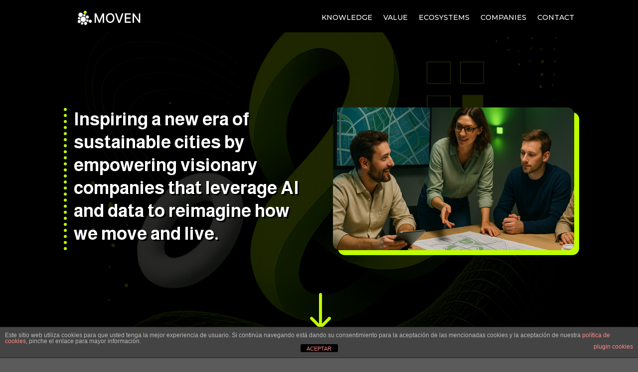

--- FILE ---
content_type: text/css
request_url: https://moven.pro/wp-content/et-cache/1001/et-core-unified-1001.min.css?ver=1765210072
body_size: 170
content:
.divi_icon_list ul{list-style-type:none!important}.divi_icon_list ul li:before{content:'\45'!important;color:#bfff00;font-family:'ETMODULES'!important;margin-right:10px;margin-left:-14px;font-size:1.2em!important}